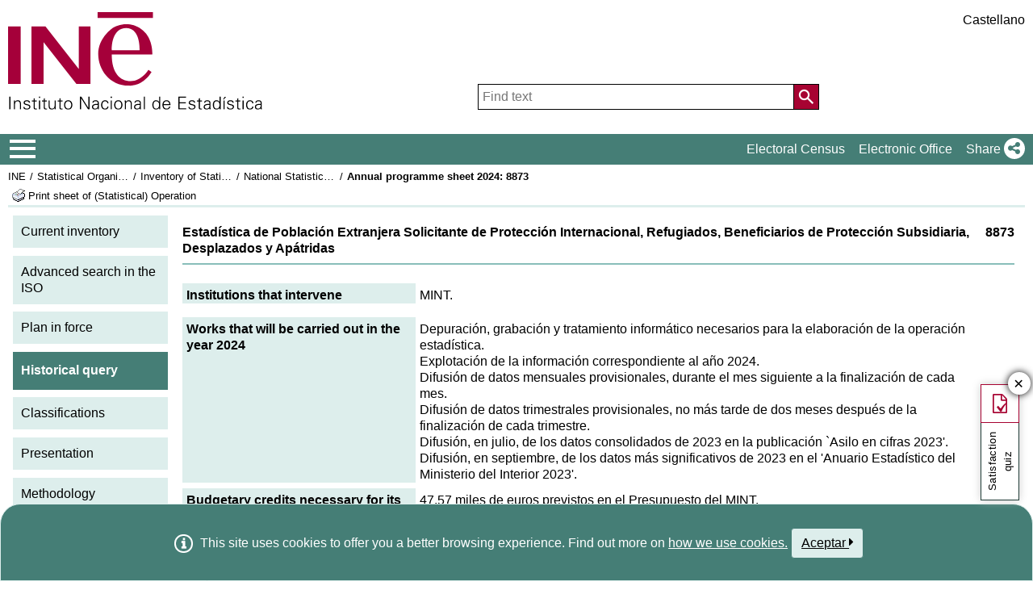

--- FILE ---
content_type: text/html;charset=UTF-8
request_url: https://www.ine.es/dyngs/IOE/en/fichaProg.htm?cid=1259946013534
body_size: 8773
content:
<!DOCTYPE html>
<html lang="en"
	><head> 
	<meta http-equiv="X-UA-Compatible" content="IE=edge">
<meta charset="UTF-8">
<link rel="shortcut icon" href="/menus/img/favicon.ico" type="image/x-icon">
<link href="/menus/img/favicon.png" rel="apple-touch-icon">
<link href="/menus/img/apple-touch-icon-57x57-precomposed.png" rel="apple-touch-icon" sizes="57x57">
<link href="/menus/img/apple-touch-icon-60x60-precomposed.png" rel="apple-touch-icon" sizes="60x60">
<link href="/menus/img/apple-touch-icon-72x72-precomposed.png" rel="apple-touch-icon" sizes="76x76">
<link href="/menus/img/apple-touch-icon-76x76-precomposed.png" rel="apple-touch-icon" sizes="76x76">
<link href="/menus/img/apple-touch-icon-114x114-precomposed.png" rel="apple-touch-icon" sizes="114x114">
<link href="/menus/img/apple-touch-icon-120x120-precomposed.png" rel="apple-touch-icon" sizes="120x120">
<link href="/menus/img/apple-touch-icon-144x144-precomposed.png" rel="apple-touch-icon" sizes="144x144">
<link href="/menus/img/apple-touch-icon-152x152-precomposed.png" rel="apple-touch-icon" sizes="152x152">
<link href="/menus/img/apple-touch-icon-160x160-precomposed.png" rel="apple-touch-icon" sizes="160x160">
<link href="/menus/img/apple-touch-icon-180x180-precomposed.png" rel="apple-touch-icon" sizes="180x180">
<link href="/menus/img/favicon-192x192.png" rel="icon" sizes="192x192">
<link href="/menus/img/favicon-160x160.png" rel="icon" sizes="160x160">
<link href="/menus/img/favicon-128x128.png" rel="icon" sizes="128x128">
<link href="/menus/img/favicon-96x96.png" rel="icon" sizes="96x96">
<link href="/menus/img/favicon-32x32.png" rel="icon" sizes="32x32">
<link href="/menus/img/favicon-16x16.png" rel="icon" sizes="16x16">
<meta property="og:locale" content="en_GB" >
	<meta property="og:type" content="website">
<meta property="og:site_name" content="INE">
<meta property="og:image" content="https://www.ine.es/menus/_b/img/logoINESocial.png">
<meta property="og:image:secure_url" content="https://www.ine.es/menus/_b/img/logoINESocial.png">
<meta property="og:image:alt" content="Logo">
<meta property="og:image:type" content="image/png">
<meta property="og:image:width" content="326">
<meta property="og:image:height" content="126">
<meta name="description" content="INE. Instituto Nacional de Estad&#237;stica. National Statistics Institute. Spanish Statistical Office. El INE elabora y distribuye estadisticas de Espana. Este servidor contiene: Censos de Poblacion y Viviendas 2001, Informacion general, Productos de difusion, Espana en cifras, Datos coyunturales, Datos municipales, etc.. Q2016.es">
<meta name="keywords" content="Censos poblacion viviendas, ine, espa&#241;a, estadistica, statistics, instituto nacional de estad&#237;stica, National Statistics Institute, estad&#237;stica, coyuntura, precios, poblaci&#243;n, spain, consumer prices, statistics in spanish, statistical agency, datos estad&#237;sticos, precios de consumo de Espa&#241;a, Q2016.es">
<meta content="True" name="HandheldFriendly">
<meta name="viewport" content="width=device-width,initial-scale=1.0,user-scalable=yes">
<script type="text/javascript" src="/dyngs/ruxitagentjs_ICA7NVfgqrux_10327251022105625.js" data-dtconfig="app=50b3efb0f7e34fcb|owasp=1|featureHash=ICA7NVfgqrux|srsr=1000|rdnt=1|uxrgce=1|cuc=c132n50s|mel=100000|expw=1|dpvc=1|lastModification=1765160687486|postfix=c132n50s|tp=500,50,0|srbbv=2|agentUri=/dyngs/ruxitagentjs_ICA7NVfgqrux_10327251022105625.js|reportUrl=/dyngs/rb_bf23632fbc|rid=RID_931601235|rpid=29541695|domain=ine.es"></script><script type="application/ld+json" id="Organization">
{ 
    "@context": "https://schema.org",
    "@type": "Organization",
    "@id" :"https://www.ine.es/en/#Organization",
    "name": "INE - Spanish Statistical Office",
    "url": " https://www.ine.es/en/",
    "address": {
        "@type": "PostalAddress",
        "addressLocality": "Madrid, España",
        "postalCode": "28050",
        "streetAddress": "Avenida de Manoteras, 50-52"
    },
    "contactPoint":  [
            {
        "@type": "ContactPoint",
        "contactType" : "Write to InfoINE",
        "url": "https://www.ine.es/infoine/?L=1"
    },
    {
        "@type": "ContactPoint",
        "telephone": "(+34) 91-583-91-00",
        "faxNumber": "(+34) 91-583-91-58",
        "contactType" : "Public enquiry and switchboard",
        "hoursAvailable":[
            {
                "@type": "OpeningHoursSpecification",
                "dayOfWeek": [ "Monday", "Tuesday", "Wednesday", "Thursday"],
                "opens": "09:00",
                "closes": "14:00"
            },
            {
                "@type": "OpeningHoursSpecification",
                "dayOfWeek": [ "Monday", "Tuesday", "Wednesday", "Thursday"],
                "opens": "16:00",
                "closes": "18:00"
            },
            {
                "@type": "OpeningHoursSpecification",
                "dayOfWeek": [ "Friday"],
                "opens": "09:00",
                "closes": "14:00"
            }
        ]
    },
    {
        "@type": "ContactPoint",
        "telephone": "(+34) 91-583-94-38",
        "faxNumber": "(+34) 91-583-45-65",
        "contactType" : "Indice Book Shop",
        "email": "indice@ine.es"
    },
    {
        "@type": "ContactPoint",
        "telephone": "(+34) 91-583-94-11",
        "contactType" : "Library",
        "email": "biblioteca@ine.es"
    }
        ],
    "logo": [
        {
            "@type": "ImageObject",
            "@id": "https://www.ine.es/#logo",
            "url": "https://www.ine.es/menus/_b/img/logoINESocial.png",
            "width": 326,
            "height": 125,
            "name": "Logo (Spanish Statistical Office)"
        }
    ],
    "sameAs": [
        "https://twitter.com/es_ine",
        "https://www.youtube.com/@es_ine",
        "https://www.instagram.com/es_ine_/",
        "https://es.linkedin.com/company/ine-es"
    ]
}</script><script type="application/ld+json" id="WebSite">
{
    "@context": "https://schema.org",
    "@type": "WebSite",
    "@id": "https://www.ine.es/#WebSite",            
    "name": "INE - Spanish Statistical Office",
    "inLanguage": "es",
    "headline": "Spanish Statistical Office",
    "description" : "INE. Instituto Nacional de Estadística. National Statistics Institute. Spanish Statistical Office. El INE elabora y distribuye estadisticas de Espana. Este servidor contiene: Censos de Poblacion y Viviendas 2001, Informacion general, Productos de difusion, Espana en cifras, Datos coyunturales, Datos municipales, etc.. Q2016.es",
    "url": " https://www.ine.es/en/",
    "potentialAction": {
        "@type": "SearchAction",
        "target": "https://www.ine.es/buscar/searchResults.do?L=1&searchString={query}",
        "query" : "required",
        "query-input": "required name=query"
    }
}</script> 
<script src="/menus/_b/js/general.js?L=1&chars=UTF-8"></script>
<script src="/menus/_b/js/component/ine.js?L=1"></script>
<link rel="preload" as="style" media="screen" href="/menus/lib/jquery-ui/1.12.1/jquery-ui.css" onload="this.rel='stylesheet'; this.removeAttribute('onload'); this.removeAttribute('as')"  ><link rel="preload" as="style" media="screen" href="/menus/_b/css/bootstrapINE.min.css" onload="this.rel='stylesheet'; this.removeAttribute('onload'); this.removeAttribute('as')"><link rel="preload" as="style" href="/menus/_b/fonts/fontAwesome/css/all.min.css" onload="this.rel='stylesheet'; this.removeAttribute('onload'); this.removeAttribute('as')">
<noscript>
	<link rel="stylesheet" media="screen" href="/menus/lib/jquery-ui/1.12.1/jquery-ui.css"><link rel="stylesheet" media="screen" href="/menus/_b/css/bootstrapINE.min.css">	<link rel="stylesheet" href="/menus/_b/fonts/fontAwesome/css/all.min.css">
	</noscript>
	
	<script >
		var sepMil=",";var sepDec= ".";
	 var docIsLoaded=false;
		var HM_Menu_Dir="/menus/";
		var HM_Menu_DirVersion="/menus/_b/";
		var HM_imgDir="/menus/img/";
		var HM_DirJs="/menus/js/";
		var HM_idioma="en";
		var HM_idiomaINE="1";
		var othethickbox="";
		var INE_Servidor="";
		var INE_ServidorAbsoluta="https://www.ine.es";
		var HTMLVersion=5;
		var showBtnAddCesta=false;
		var isIE=false;
	</script>
	<script src="/menus/lib/jquery.js"></script>
	<script async src="/menus/lib/bootstrap/4.4.1/js/bootstrap.min.js"></script>
	<script async src="/menus/lib/jquery-ui/1.12.1/jquery-ui.js"></script>
	<link rel="preload" as="style" href="/menus/_b/css/component/components.css?L=1&amp;ilp=1&amp;pnls=1&amp;smap=1&amp;emap=1&amp;sv=2" onload="this.rel='stylesheet'; this.removeAttribute('onload'); this.removeAttribute('as')">
<noscript>
    <link rel="stylesheet" href="/menus/_b/css/component/components.css?L=1&amp;ilp=1&amp;pnls=1&amp;smap=1&amp;emap=1&amp;sv=2">
</noscript>
<script defer src="/menus/_b/js/component/components.js?L=1&amp;ilp=1&amp;pnls=1&amp;smap=1&amp;emap=1&amp;sv=2"></script><link rel="preload" as="style"  onload="this.rel='stylesheet'; this.removeAttribute('onload'); this.removeAttribute('as')" href="/menus/_b/css/base.css?vnew=0">
<link rel="preload" as="style"  onload="this.rel='stylesheet'; this.removeAttribute('onload'); this.removeAttribute('as')" href="/menus/_b/css/cabecera_pie.css">
<link rel="preload" as="style"  onload="this.rel='stylesheet'; this.removeAttribute('onload'); this.removeAttribute('as')" href="/menus/_b/css/cabecera_pie_print.css" media="print">
<link rel="preload" as="style"  onload="this.rel='stylesheet'; this.removeAttribute('onload'); this.removeAttribute('as')" href="/menus/_b/css/nav.css">
<link rel="preload" as="style"  onload="this.rel='stylesheet'; this.removeAttribute('onload'); this.removeAttribute('as')" href="/menus/_b/css/nav_print.css" media="print">
<link rel="preload" as="style"  onload="this.rel='stylesheet'; this.removeAttribute('onload'); this.removeAttribute('as')" href="/menus/_b/css/iconos.css"><noscript>
	<link rel="stylesheet" href="/menus/_b/css/base.css?vnew=0">
	<link rel="stylesheet" href="/menus/_b/css/cabecera_pie.css">
	<link rel="stylesheet" href="/menus/_b/css/cabecera_pie_print.css" media="print">
	<link rel="stylesheet" href="/menus/_b/css/nav.css">
	<link rel="stylesheet" href="/menus/_b/css/nav_print.css" media="print">
	<link rel="stylesheet" href="/menus/_b/css/iconos.css">
</noscript>
	
	
		<script async src="/menus/NC/status.js?L=1"></script>
	
	
	
	
	
	
	<script async src="/menus/js/cookie.js"></script>
	
	<script async src="/menus/plantillas/buscar/js/liveSearch.js" ></script>
	<script async src="/menus/_b/js/cabecera.js?v=1&qz=1"></script>	
	<script async src="/ua/urlcorta.js"></script>
	<script async src="/menus/_b/js/social.js"></script>
	<script async src="/menus/js/thickboxINE.js"></script>
	<link rel="stylesheet" href="/menus/plantillas/webcontent/css/cms_ine_n.css">
<link rel="stylesheet" href="/menus/plantillas/webcontent/css/inebase.css">
<link rel="stylesheet" href="/menus/plantillas/webcontent/css/estilosIoe.css">
<script src="/menus/js/ulTree.js"></script>
<script src="/menus/plantillas/webcontent/js/nodo.js"></script>
<script src="/menus/plantillas/inebase/js/nodo.js"></script>
<script src="/menus/_b/js/mq_menu.js" defer></script>	
		
		<script>
				try{docIsDesk=readCookie("INESHOW_DESKTOP");
						if (docIsDesk!=1 && isMobile.any() ) {
						document.write("<link href=\"" + HM_Menu_Dir +"plantillas/webcontent/css/inebase_mob.css\" rel=\"stylesheet\">");
				}}catch(e){}
		</script>
		
	<title>INE / Statistical Organisation in Spain / Inventory of Statistical Operations&nbsp;/&nbsp;National Statistics Plan 2021-2024&nbsp;/&nbsp;Annual programme sheet&nbsp;2024:&nbsp;8873</title>
<style media="print" type="text/css">
    .cuerpo_principal {
	  padding-left: 0px;
	}
	.cuerpo_lateral {
	  display: none;
	}
</style>	
</head> 
<body>
<div class="contenedor">
	<div class="overlay"></div>
	<header>
	
		 <div class="flex-block-left-auto">
			<div class="ImagenLogoIne">
				 <a href="https://www.ine.es/en/"><img src="/menus/_b/img/LogoINE.svg" alt="ACRONYMS National Statistics Institute">
							
				</a>
	
			</div>
		
			<div class="MenuDch">
				<div class="Menu_idioma">
					
<div class="Menu_cabeceraIdioma">
	<ul class="barraIdiomas">
	
		<li class="bordeL  idioma">
			<a href="../es/fichaProg.htm?cid=1259946013534" title="P&#225;gina en Castellano" lang="es" role="button">Castellano</a>
		</li>
	</ul>
</div>
				</div>
	
					<div  class="capa_Menu_cabeceraBuscador">
					<form name="Menu_cabeceraBuscador" id="Menu_cabeceraBuscador"
						  action="/buscar/searchResults.do" accept-charset="UTF-8"
						  onsubmit="return Buscador_Valida();" method="get" class="">
						<input tabindex="0" placeholder='Find text' aria-label='Find text' class="Menu_searchString" id="searchString" name="searchString" value="" autocomplete="off" type="search">
						<button name="Menu_botonBuscador" id="Menu_botonBuscador" aria-label='Action of searching the website'></button>
						<input name="searchType" id="searchType" value="DEF_SEARCH" type="hidden">
						<input name="startat" id="startat" value="0" type="hidden">
						<input name="L"  value="1" type="hidden"> </form>
				</div>
				
			</div>
		
		</div>
	</header>
	
	
	<nav aria-label="Menú Principal" class=" main-menu"  >
	<div>
		<div class="toggleBtn">
			<a href="/indiceweb.htm" id="sidebarCollapse" class="btn btn-info no-events" aria-label="Mostrar/ocultar el menú principal de navegación" title="Navigation Menu">
			<i class="ii ii-bars"></i>
		</a>
		<script id="loaderFCPSC">
			document.head.insertAdjacentHTML("beforeend", `<style id="loaderFCPST">
				.loaderFCP { background-size: cover; width: 35px; height: 35px; transform: rotate(0deg); animation: rotationLoader 1s linear infinite; display: block; border: 2px solid white; border-radius: 100px; border-color: white white transparent white; }
				@keyframes rotationLoader { 100% { transform: rotate(360deg); } }
			</style>`);			document.querySelector(".main-menu .toggleBtn a").onclick=function(){
				this.children[0].setAttribute("class", "loaderFCP")
				return false;
			}
		</script>
		
		<img src="/menus/_b/img/LogoINESiglasMini.svg" class="nav-logo" alt="Instituto Nacional de Estadí­stica">
		</div>		<div id="sidebarLayer" class="intellimenu-layer" style="display: none;">
		</div>
		<ul class="secondList">
			<li>
				<a class="tit" href="/dyngs/CEL/en/index.htm?cid=41" role="button" aria-haspopup="true" aria-expanded="false" aria-label="Electoral Census" target="_blank">Electoral Census</a></li>
			<li>
				<a class="tit" href="https://sede.ine.gob.es/en/" role="button" aria-haspopup="true" aria-expanded="false"  aria-label="Electronic Office" target="_blank" rel="noopener">Electronic Office</a>
			</li>			
			<li class="dropdown">
				<a id="shareBtn" data-toggle="drop-down" onclick="this.classList.toggle('active')" href="javascript:void(0)" role="button" aria-haspopup="true" aria-expanded="false"  aria-label="Share"> 
					<span class="tit">Share</span>
					<i class="ii ii-share"></i>
				</a>
				<ul class="dropdown-menu" title="List of social networks to share page">
					<li>
						<a id="shareTwitter" data-social-text="Spanish Statistical Office" data-social-via="es_ine" class="" href="#shareTwitter" target="SocialShared" title="Open new window X">
							<span class="tit">X</span>
							<i class="ii ii-twitter-x"></i>
						</a>
					</li>
					<li>
						<a id="shareFacebook" data-social-text="Spanish Statistical Office" href="#shareFacebook" target="SocialShared" title="Open new window Facebook">
							<span class="tit">Facebook</span>
							<i class="ii ii-facebook"></i>
						</a>
					</li>
					<li>
						<a id="shareLinkedin" data-social-text="Spanish Statistical Office" href="#shareLinkedin" target="SocialShared" title="Open new window Linkedin">
							<span class="tit">Linkedin</span>
							<i class="ii ii-linkedin"></i>
						</a>
					</li>
					<li>
						<a id="shareWhatsapp" data-social-text="Spanish Statistical Office" href="#shareWhatsapp" target="SocialShared" title="Open new window WhatsApp">
							<span class="tit">WhatsApp</span>
							<i class="ii ii-whatsapp"></i>
						</a>
					</li>
					<li>
						<a id="shareMail" data-social-text="Spanish Statistical Office" href="#shareMail" target="_self" title="Open new window">
							<span class="tit">E-Mail</span>
							<i class="ii ii-mail"></i>
						</a>
					</li>
					<li>
						<a id="shareClipboard" data-social-text="Spanish Statistical Office" href="#shareClipboard" target="_self" title="Open new window">
							<span class="tit">Copy to clipboard</span>
							<i class="ii ii-copy"></i>
						</a>
					</li>
				</ul>
			</li>
			
		</ul>
	</div>
</nav>
	<main>
	
	
	 
<div class="AppToolBarFondo AppToolBarImg1">
	<div class="AppToolBarContent">
		<div class="Sup"><nav aria-label="Breadcrumb"><ul class="miga"><li><a href="/dyngs/INE/en/index.htm?cid=496" title='INE'>INE</a></li>
 		<li class="medio"><a href="/dyngs/INE/en/index.htm?cid=581" title='Statistical Organisation in Spain'>Statistical Organisation in Spain</a></li>
 		<li class="medio"><a href="/dyngs/IOE/en/index.htm" title='Inventory of Statistical Operations'>Inventory of Statistical Operations</a></li><li class="medio"><a href="/dyngs/IOE/en/consultaPlan.htm?cid=8" title='National Statistics Plan 2021-2024'>National Statistics Plan 2021-2024</a></li>
 		<li class="title medio"><h1>Annual programme sheet&nbsp;2024:&nbsp;8873</h1></li></ul></nav></div>
		<div class="Inf"><div class="Inf">
			<a class="imprimir"  
			   title="Print sheet of (Statistical) Operation"
			   href="https://www.ine.es/menus/jsalert_es.shtml"
			   onkeypress="if(event.keyCode== 13){window.print();return false;}" 
			   onclick="window.print();this.blur();return false;"
			><span class="colorNegro">Print sheet of (Statistical) Operation</span></a>
		</div></div>
	</div>
	</div><div id="cuerpo">
	<div class="cuerpo_lateral fuente_tam90">
			<ul>
	<li class='menu_cat'>
		<a href="/dyngs/IOE/en/index.htm" title="Current inventory">Current inventory</a></li>	
	<li class='menu_cat'>
		<a href="/dyngs/IOE/en/busquedaAvan.htm" title="Advanced search in the ISO">Advanced search in the ISO</a></li>
	<li class='menu_cat'>
		<a href="/dyngs/IOE/en/consultaPlan.htm?cid=9" title="Plan in force">Plan in force</a></li>
	<li class='menu_cat menu_seleccionado '>
		<span>Historical query</span></li>
	<li class='menu_cat'>
		<a href="/dyngs/IOE/en/clasificaciones.htm" title="Classifications">Classifications</a></li>
	<li class='menu_cat'>
		<a href="https://www.ine.es/GS_FILES/IOE_Presentacion.pdf" title="Presentation">Presentation</a></li>	
	<li class='menu_cat'>
		<a href="https://www.ine.es/GS_FILES/IOE_Metodologia.pdf" title="Methodology">Methodology</a></li>
</ul>
<img src="/menus/img/logo_IOE.png" alt="Logo IOE" class="imagenLogoIoe">	<br>
</div>
	<div class="cuerpo_principal fuente_tam90">

		<p class="cata_titulo fuente_negrita"><span class="right">8873</span>Estadística de Población Extranjera Solicitante de Protección Internacional, Refugiados, Beneficiarios de Protección Subsidiaria, Desplazados y Apátridas</p>

		<div class="borde_cata">
			<dl class="ioe_ficha_contenedor">
				<dt class="ioe_ficha_opcion_titulo">Institutions that intervene</dt>
		    	<dd class="ioe_ficha_opcion_datos">MINT.</dd>
           	</dl> 

			<dl class="ioe_ficha_contenedor_bloque">
				<dt class="ioe_ficha_opcion_titulo">Works that will be carried out in the year&nbsp;2024</dt>
		    	<dd class="ioe_ficha_opcion_datos">Depuración, grabación y tratamiento informático necesarios para la elaboración de la operación estadística.</br>
Explotación de la información correspondiente al año 2024.</br>
Difusión de datos mensuales provisionales, durante el mes siguiente a la finalización de cada mes.</br>
Difusión de datos trimestrales provisionales, no más tarde de dos meses después de la finalización de cada trimestre.</br>
Difusión, en julio, de los datos consolidados de 2023 en la publicación `Asilo en cifras 2023'.</br>
Difusión, en septiembre, de los datos más significativos de 2023 en el 'Anuario Estadístico del Ministerio del Interior 2023'.</br>
</dd>
           	</dl>
           	 
			<dl class="ioe_ficha_contenedor">
				<dt class="ioe_ficha_opcion_titulo">
							Budgetary credits necessary for its finance in the year&nbsp;2024</dt>
		    			<dd class="ioe_ficha_opcion_datos">
							<p>47,57 miles de euros previstos en el Presupuesto del MINT.</p>
		    			</dd>
					</dl> 

		</div>		
    	
		<br/>
		<p><a href="/dyngs/IOE/en/fichaPlan.htm?cid=1259946127479" title="See plan sheet">Plan sheet</a>
		   &nbsp;&nbsp;&nbsp;&nbsp;
		   <a href="/dyngs/IOE/en/fichaIncidPlan.htm?cid=1259946127479" title="See plan incidences sheet">Plan incidences sheet</a>
		</p>
							
	</div>	  
</div>	

	</main>
<footer><div id="pie" class="d2">	<div class="homePie" >
		<ul>
			<li><a href="/infoine/?L=1">
				<i class="ii ii-mail"></i> <strong>Contact</strong></a>
			</li>
			<li><a href="/en/indiceweb_en.htm">Website map</a></li>
			<li>
				<a href="/dyngs/AYU/en/index.htm?cid=125">
					Legal notice
				</a>
			</li>
			<li><a href="/dyngs/AYU/en/index.htm?cid=127">Accessibility</a></li>
			<li><a href="/en/prensa/seccion_prensa_en.htm">Press</a></li>			<li class="margen_sup20imp"><a href="/dyngs/MYP/es/index.htm?cid=1">Standards and Classifications</a></li>
			<li><a href="/dyngs/MYP/en/index.htm?cid=10">New projects</a></li>
		</ul>
	</div>
	<div class="homePie">
		<ul>
			<li><a href="/dyngs/INE/en/index.htm?cid=498">The INE</a></li>
			<li><a href="/dyngs/INE/en/index.htm?cid=401">Transparency</a></li>
			<li><a href="/dyngs/INE/en/index.htm?cid=581">Statistical Organisation in Spain</a></li>
			<li><a href="/ss/Satellite?L=en_GB&amp;c=Page&amp;cid=1259943453642&amp;p=1259943453642&amp;pagename=MetodologiaYEstandares%2FINELayout">Quality in the INE and Code of Practice</a></li>
			<li><a href="/dyngs/INE/en/index.htm?cid=542">European Statistical System</a></li>
		</ul>
	</div>	<div class="homePie">
		<ul>
			<li><a href="/dyngs/FYE/en/index.htm?cid=132">Training and Employment</a></li>
			<li><a href="/dyngs/FYE/en/index.htm?cid=133">Internships for students</a></li>
			<li><a href="/dyngs/FYE/en/index.htm?cid=134">Grants</a></li>
			<li><a href="/dyngs/FYE/en/index.htm?cid=166">Competitions</a></li>
			<li><a href="/explica/explica.htm" target="_blank"  rel="noopener">Explica</a></li>
		</ul>
	</div>	<div class="homePie">
		<ul>
			<li><a href="/dyngs/SER/en/index.htm?cid=1550">Customer service</a></li>
			<li><a href="/ss/Satellite?L=en_GB&amp;c=Page&amp;cid=1259942408928&amp;p=1259942408928&amp;pagename=ProductosYServicios%2FPYSLayout">Open data</a></li>
			<li><a href="/dyngs/PUB/en/index.htm?cid=1440" aria-label="Publications Catalog">Publications</a></li>
			<li><a href="/dyngs/SER/en/index.htm?cid=1391">Service charter</a></li>
		</ul>
	</div>	<div class="homePie" >
		<ul>
			<li>Follow us</li>
			<li><a class="ii ii-twitter-x" href="https://twitter.com/es_ine" target="_blank" rel="noopener" title="Open new window"><span class="tit">X</span></a></li>
			<li><a class="ii ii-youtube" href="https://www.youtube.com/INEDifusion" target="_blank"  rel="noopener" title="Open new window"><span class="tit">Youtube</span></a></li>
			<li><a class="ii ii-instagram" href="https://www.instagram.com/es_ine_/" target="_blank" rel="noopener" title="Open new window"><span class="tit">Instagram</span></a></li>
			<li><a class="ii ii-linkedin" href="https://es.linkedin.com/company/ine-es" target="_blank" rel="noopener" title="Open new window"><span class="tit">LinkedIn</span></a></li>
			<li><a class="ii ii-feed" href="/dyngs/AYU/en/index.htm?cid=1303" target="_blank" rel="noopener" title="Open new window"><span class="tit">RSS Feed</span></a></li>
		</ul>
	</div>	<div class="homePie copyright">
		<p>
		<span>	&copy; 2026 <a href="https://www.ine.es/en/" rel="author cc:attributionURL dct:creator" property="cc:attributionName">INE. Instituto Nacional de Estad&#237;stica</a>
			<a href="https://creativecommons.org/licenses/by/4.0/?ref=chooser-v1" target="_blank" rel="license noopener noreferrer" style="display:inline-block;" title ="Este sitio web y su contenido est&#225;n bajo licencia CC BY-SA 4.0">
				<i class="ii ii-cc ii-normal"></i>
				<i class="ii ii-by ii-normal"></i>
			</a>
		</span>
		<span>
			Avda. Manoteras, 52 - 28050 - Madrid - Espa&#241;a Tlf: (+34) 91 583 91 00
		</span>
		</p>
	</div>
	</div>
		<!-- boton subir -->
		
		<button class="ir-arriba" aria-label="Go top button" title="Go top">
			<i class="ii ii-caret-up"></i>
		</button>
		
		<!-- fin boton subir -->
	</footer>
	
		
			
						
			
		</div>
				<!-- Codigo de seguimiento de Google Analytics  -->
<!-- Global site tag (gtag.js) - Google Analytics -->
<script  src="https://www.googletagmanager.com/gtag/js?id=UA-19028967-1"></script>
<script >
  window.dataLayer = window.dataLayer || [];
  function gtag(){dataLayer.push(arguments);}
  gtag('js', new Date());  gtag('config', 'UA-19028967-1');
</script><!-- Fin Google Analytics  -->
		<script src='/menus/_b/js/politicaCookies.js' ></script>
		</body>
</html>